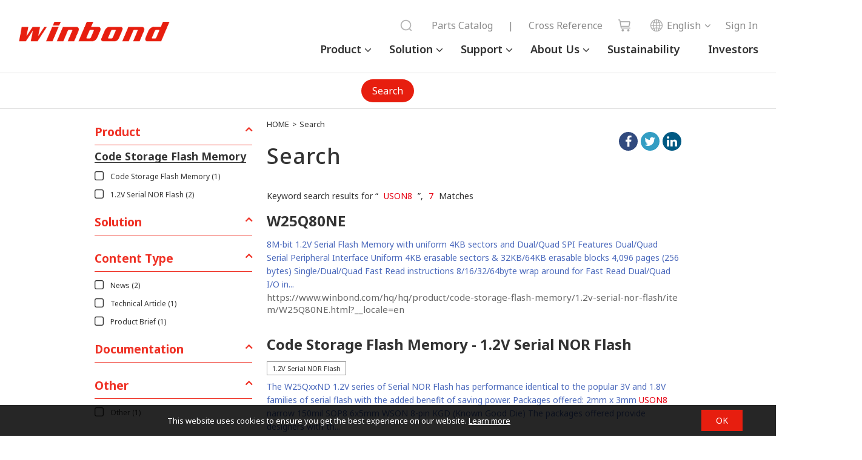

--- FILE ---
content_type: text/html;charset=UTF-8
request_url: https://www.winbond.com/hq/search/?__locale=en&q=USON8
body_size: 10525
content:





	


	




		
	


<!DOCTYPE html PUBLIC "-//W3C//DTD XHTML 1.0 Transitional//EN" "http://www.w3.org/TR/xhtml1/DTD/xhtml1-transitional.dtd">
	<html xmlns="http://www.w3.org/1999/xhtml">
		<head>
			<script nonce="rLtOkbszKx" type="text/javascript" src="/hq/system/modules/com.thesys.project.winbond/resources/js/jquery.min.1.8.3.js"></script>
			<!-- mtest
mtest-->
<meta http-equiv="Strict-Transport-Security" content="max-age=31536000;includeSubDomains" /><meta http-equiv="X-UA-Compatible" content="IE=edge" />
			<meta http-equiv="Content-Type" content="text/html; charset=utf-8" />
			<meta name="viewport" content="width=device-width, initial-scale=1.0, user-scalable=no, minimum-scale=1.0, maximum-scale=1.0" />
			<meta name="msapplication-tap-highlight" content="no" />
			<meta name="apple-mobile-web-app-capable" content="yes" />
			<title>Search - Winbond</title>
			<meta name="description" content=""> 
			<meta name="keywords" content="">
			<meta property="og:locale" content="en"/>
			<meta property="og:title" content="Search - Winbond"/>
			<meta property="og:description" content=""/>
			<meta property="og:type" content="website"/>
			<meta property="og:image" content="https://www.winbond.com/export/system/modules/com.thesys.project.winbond/resources/images/logo.gif"/>
			<link rel="canonical" href="https://www.winbond.com/hq/search/newIndex.jsp?__locale=en"/>
<!--<link rel="stylesheet" href="/export/system/modules/com.thesys.project.winbond/resources/css/font-awesome.min.css">
			<link rel="stylesheet" href="/export/system/modules/com.thesys.project.winbond/resources/css/owl.carousel.min.css_1914477805.css">
			<link rel="stylesheet" href="/export/system/modules/com.thesys.project.winbond/resources/css/owl.theme.winbond.css_1914477806.css">
			<link rel="stylesheet" href="/export/system/modules/com.thesys.project.winbond/resources/css/bootstrap.min.css">-->
			<link rel="stylesheet" href="/export/system/modules/com.thesys.project.winbond/resources/css/style.css_1914478768.css">
			<link rel="stylesheet" href="/export/system/modules/com.thesys.project.winbond/resources/css/index.css_1914477805.css">
			<link rel="stylesheet" href="/export/system/modules/com.thesys.project.winbond/resources/css/default.css_1914477811.css">
			<link rel="stylesheet" href="/export/system/modules/com.thesys.project.winbond/resources/css/content.css_1914477807.css">
			<link rel="stylesheet" href="/export/system/modules/com.thesys.project.winbond/resources/css/style_search.css">
			<link rel="stylesheet" href="/export/system/modules/com.thesys.project.winbond/resources/css/jquery.dataTables.min.css_1914477806.css">
			<link rel="stylesheet" href="/export/system/modules/com.thesys.project.winbond/resources/css/dataTables.fixedColumns.css_1914477806.css">
			<link rel="stylesheet" href="/export/system/modules/com.thesys.project.winbond/resources/css/fixedHeader.dataTables.min.css">

			<link rel="stylesheet" href="/export/system/modules/com.thesys.project.winbond/resources/css/product.css_1914479727.css">
			<link rel="stylesheet" href="/export/system/modules/com.thesys.project.winbond/resources/css/about.css">
			<link rel="stylesheet" href="/export/system/modules/com.thesys.project.winbond/resources/css/support.css">
			<link rel="stylesheet" href="/export/system/modules/com.thesys.project.winbond/resources/css/application.css">
			<link rel="stylesheet" href="/export/system/modules/com.thesys.project.winbond/resources/css/member.css">
			<link rel="stylesheet" href="/export/system/modules/com.thesys.project.winbond/resources/css/video.css">
			<link rel="stylesheet" href="/export/system/modules/com.thesys.project.winbond/resources/css/zebra_datepicker/thesys_zebra_datepicker.css">
			<link rel="stylesheet" href="/export/system/modules/com.thesys.project.winbond/resources/css/jquery.rateyo.min.css"/>
			<link rel="stylesheet" href="/export/system/modules/com.thesys.project.winbond/resources/css/scrolltabs.css"/>
			<link rel="stylesheet" href="/export/system/modules/com.thesys.project.winbond/resources/css/slimmenu.css"/>
			<link rel="stylesheet" href="/export/system/modules/com.thesys.project.winbond/resources/css/footable.standalone.css"/>
			<link rel="stylesheet" href="/hq/system/modules/com.thesys.project.winbond/resources/css/WnavCsr.css"/>
			<link rel="stylesheet" href="/export/system/modules/com.thesys.project.winbond/resources/css/submenu.css"/>
			<link rel="shortcut icon" href="/hq/system/modules/com.thesys.project.winbond/resources/images/favicon.ico" type="image/vnd.microsoft.icon"/>
			<link rel="stylesheet" href="/export/system/modules/com.thesys.project.winbond/resources/css/filter_multiple.css_1914477808.css"/>
			<link rel="stylesheet" href="/export/system/modules/com.thesys.project.winbond/resources/css/main_menu.css_1914476845.css"/>
			<link rel="stylesheet" href="https://cdn.jsdelivr.net/npm/swiper@11/swiper-bundle.min.css" />

			<script nonce="rLtOkbszKx" type="text/javascript" src="/hq/system/modules/com.thesys.project.winbond/resources/js/jquery-validation/jquery.validate.js?v=1.0"></script>
			<script type="text/javascript" nonce="rLtOkbszKx">
				$(document).ready(function(){
					var validator = $(".validateForm").validate();
					
					$(".validateForm button[type=reset]").on('click', function(){
						var form = $(this).parents(".validateForm");
						validator.resetForm();
						clearForm(form);
					})					
					
				})
			</script>
			<script nonce="rLtOkbszKx" src="/hq/system/modules/com.thesys.project.winbond/resources/js/bootstrap.min.js"></script>
			<script nonce="rLtOkbszKx" src="/hq/system/modules/com.thesys.project.winbond/resources/js/bootstrap.file-input.js"></script>
			<script nonce="rLtOkbszKx" src="/hq/system/modules/com.thesys.project.winbond/resources/js/owl.carousel.min.js"></script>
			<script nonce="rLtOkbszKx" src="/hq/system/modules/com.thesys.project.winbond/resources/js/jquery.rwdImageMaps.min.js"></script>
			<script nonce="rLtOkbszKx" src="/hq/system/modules/com.thesys.project.winbond/resources/js/jquery.rateyo.min.js"></script>
			<script nonce="rLtOkbszKx" src="/hq/system/modules/com.thesys.project.winbond/resources/js/jquery.sticky.js"></script>
			<script nonce="rLtOkbszKx" src="/hq/system/modules/com.thesys.project.winbond/resources/js/jquery.dataTables.min.js?v=20240507"></script>			
			<script nonce="rLtOkbszKx" src="/hq/system/modules/com.thesys.project.winbond/resources/js/jquery.form.js"></script>			
			<script nonce="rLtOkbszKx" src="/hq/system/modules/com.thesys.project.winbond/resources/js/dataTables.fixedColumns.min.js?v=20240507"></script>
			<script nonce="rLtOkbszKx" src="/hq/system/modules/com.thesys.project.winbond/resources/js/dataTables.fixedHeader.min.js?v=20240507"></script>
			<script nonce="rLtOkbszKx" src="/hq/system/modules/com.thesys.project.winbond/resources/js/dataTable.js?v=20240507"></script>
			<script nonce="rLtOkbszKx" src="/hq/system/modules/com.thesys.project.winbond/resources/js/footable.js"></script>
			<!--<script src="/hq/system/modules/com.thesys.project.winbond/resources/js/thesys-nav.js"></script>-->
			<script nonce="rLtOkbszKx" src="/hq/system/modules/com.thesys.project.winbond/resources/js/thesys.js?__locale=en&v=1.04"></script>
			<script nonce="rLtOkbszKx" src="/hq/system/modules/com.thesys.project.winbond/resources/js/thesys_zebra_datepicker.js"></script>			
			<!--<script src="/hq/system/modules/com.thesys.project.winbond/resources/js/WebChatEntry.js"></script>-->
			<script nonce="rLtOkbszKx" src="https://cdn.jsdelivr.net/npm/swiper@11/swiper-bundle.min.js"></script>
			
			<!-- index.html  頁面的圖片需要特別處理，其餘頁面不使用-->
			<!--判斷瀏覽器語系 START-->
			<script type="text/javascript" nonce="rLtOkbszKx">
				var userLang = "";		
				userLang = userLang.toLowerCase().replace("-","").replace("_","");
				//console.log("f:"+userLang);
				var href = location.href;
				href = href.substring(0,href.indexOf("?"));
				if(userLang =="zh" || userLang =="zhsg" || userLang =="zhcn") userLang = "zh";
				else if(userLang == "zhtw" || userLang == "zhhk" || userLang == "zhmo") userLang = "zh_TW";
				else if(userLang == "ja") userLang = "ja";
				else userLang = "en";
				//console.log("s:"+userLang);
				</script>
			<!--判斷瀏覽器語系 END-->
			
			<!-- Google Tag Manager -->
			<script nonce="rLtOkbszKx">(function(w,d,s,l,i){w[l]=w[l]||[];w[l].push({'gtm.start':
			new Date().getTime(),event:'gtm.js'});var f=d.getElementsByTagName(s)[0],
			j=d.createElement(s),dl=l!='dataLayer'?'&l='+l:'';j.async=true;j.src=
			'https://www.googletagmanager.com/gtm.js?id='+i+dl;f.parentNode.insertBefore(j,f);
			})(window,document,'script','dataLayer','GTM-TBV34KS');</script>
			<!-- End Google Tag Manager -->
			<!-- Google Tag Manager -->
			<!--<script nonce="rLtOkbszKx">(function(w,d,s,l,i){w[l]=w[l]||[];w[l].push({'gtm.start':
			new Date().getTime(),event:'gtm.js'});var f=d.getElementsByTagName(s)[0],
			j=d.createElement(s),dl=l!='dataLayer'?'&l='+l:'';j.async=true;j.src=
			'https://www.googletagmanager.com/gtm.js?id='+i+dl;f.parentNode.insertBefore(j,f);
			})(window,document,'script','dataLayer','GTM-WMC6HSK');</script>-->
			<!-- End Google Tag Manager -->
			<!-- Google Tag Manager -->
			<!--<script id="gtmScript" nonce="rLtOkbszKx">(function(w,d,s,l,i){w[l]=w[l]||[];w[l].push({'gtm.start':
			new Date().getTime(),event:'gtm.js'});var f=d.getElementsByTagName(s)[0],
			j=d.createElement(s),dl=l!='dataLayer'?'&l='+l:'';j.async=true;j.src=
			'https://www.googletagmanager.com/gtm.js?id='+i+dl;f.parentNode.insertBefore(j,f);
			})(window,document,'script','dataLayer','GTM-NW36MKV9');</script>-->
			<!-- End Google Tag Manager -->
			
			</head>
		<body class=" en">
			<input type="hidden" class="cspJsNonce" value="rLtOkbszKx" />
			


<div class="topBlk_v2">
				<div class="hamburger">
					<div class="bar1"></div>
					<div class="bar2"></div>
					<div class="bar3"></div>
				</div>
				<div class="left">
					<div class="logo"><a href="/hq/?__locale=en" title="Winbond"><img src="/export/system/modules/com.thesys.project.winbond/resources/images/logo.png_1914476845.png"></a></div>
				</div>
				<div class="right">
					<div class="menu">
						<ul>
						<li class="dropdown">
								<a href="/hq/product/?__locale=en">Product</a>
								<ul class="dropdown-menu">
										<li class="dropdown-item-title dropdown"><a href="/hq/product/customized-memory-solution/?__locale=en">Customized Memory Solution</a>
														<ul>
																<li class="dropdown-item"><a href="/hq/product/customized-memory-solution/cube/?__locale=en">CUBE(3DCaaS™)</a></li>
																<li class="dropdown-item"><a href="/hq/product/customized-memory-solution/psram/?__locale=en">PSRAM</a></li>
																<li class="dropdown-item"><a href="/hq/product/customized-memory-solution/ddr-sdr/?__locale=en">DDR/SDR</a></li>
																<li class="dropdown-item"><a href="/hq/product/customized-memory-solution/lpddr-lpsdr/?__locale=en">LPDDR/LPSDR</a></li>
																<li class="dropdown-item"><a href="/hq/product/customized-memory-solution/kgd/?__locale=en">KGD</a></li>
																</ul>
														</li>
												<li class="dropdown-item-title dropdown"><a href="/hq/product/code-storage-flash-memory/?__locale=en">Code Storage Flash Memory</a>
														<ul>
																<li class="dropdown-item"><a href="/hq/product/code-storage-flash-memory/serial-nor-flash/?__locale=en">Serial NOR Flash</a></li>
																<li class="dropdown-item"><a href="/hq/product/code-storage-flash-memory/1.2v-serial-nor-flash/?__locale=en">1.2V Serial NOR Flash</a></li>
																<li class="dropdown-item"><a href="/hq/product/code-storage-flash-memory/octal-nor-flash/?__locale=en">Octal NOR Flash</a></li>
																<li class="dropdown-item"><a href="/hq/product/code-storage-flash-memory/qspinand-flash/?__locale=en">QspiNAND Flash</a></li>
																<li class="dropdown-item"><a href="/hq/product/code-storage-flash-memory/octalnand-flash/?__locale=en">OctalNAND Flash</a></li>
																<li class="dropdown-item"><a href="/hq/product/code-storage-flash-memory/slc-nand-flash/?__locale=en">SLC NAND Flash</a></li>
																<li class="dropdown-item"><a href="/hq/product/code-storage-flash-memory/nand-based-mcp/?__locale=en">NAND Based MCP</a></li>
																<li class="dropdown-item"><a href="/hq/product/code-storage-flash-memory/spistack-flash/?__locale=en">SpiStack<sup>®</sup> Flash</a></li>
																<li class="dropdown-item"><a href="/hq/product/code-storage-flash-memory/authentication-flash/?__locale=en">Authentication Flash</a></li>
																<li class="dropdown-item"><a href="/hq/product/code-storage-flash-memory/kgd/?__locale=en">KGD</a></li>
																</ul>
														</li>
												<li class="dropdown-item-title dropdown"><a href="/hq/product/trustme/?__locale=en">TrustME<sup>®</sup></a>
														<ul>
																<li class="dropdown-item"><a href="/hq/product/trustme/w77q-trustme-secure-flash-memory/?__locale=en">W77Q Secure Flash Memory</a></li>
																<li class="dropdown-item"><a href="/hq/product/trustme/w75f-trustme-secure-memory-element/?__locale=en">W75F Secure Memory Element</a></li>
																<li class="dropdown-item"><a href="/hq/product/trustme/w77t-secure-flash-memory/?__locale=en">W77T Octal NOR Secure Flash Memory</a></li>
																</ul>
														</li>
												</ul>
								</li>
						<li class="dropdown">
								<a href="/hq/application/?__locale=en">Solution</a>
								<ul class="dropdown-menu">
										<li class="dropdown-item-title"><a href="/hq/application/automotive/?__locale=en">Automotive</a></li>
												<li class="dropdown-item-title"><a href="/hq/application/industrial/?__locale=en">Industrial</a></li>
												<li class="dropdown-item-title"><a href="/hq/application/mobile-networking/?__locale=en">Communication</a></li>
												<li class="dropdown-item-title"><a href="/hq/application/computer/?__locale=en">Computer</a></li>
												<li class="dropdown-item-title"><a href="/hq/application/consumer/?__locale=en">Consumer</a></li>
												</ul>
								</li>
						<li class="dropdown">
								<a href="/hq/support/?__locale=en">Support</a>
								<ul class="dropdown-menu">
										<li class="dropdown-item-title"><a href="/hq/support/documentation/?__locale=en">Documentation</a></li>
												<li class="dropdown-item-title"><a href="/hq/support/sales-support/?__locale=en">Sales Support</a></li>
												<li class="dropdown-item-title"><a href="/hq/support/technical-support/?__locale=en">Technical Support</a></li>
												<li class="dropdown-item-title"><a href="/hq/support/security-issue-support/?__locale=en">Security Issue Support</a></li>
												<li class="dropdown-item-title"><a href="/hq/support/wplp/?__locale=en">Product Longevity Program</a></li>
												<li class="dropdown-item-title"><a href="/hq/support/carbon-footprint/?__locale=en">Carbon Footprint</a></li>
												<li class="dropdown-item-title"><a href="/hq/support/newPartners/?__locale=en">Partners</a></li>
												<li class="dropdown-item-title"><a href="/hq/support/new-solution-network/?__locale=en">Solution Network</a></li>
												<li class="dropdown-item-title"><a href="/hq/support/online-learning/?__locale=en">Online Learning</a></li>
												<li class="dropdown-item-title"><a href="/hq/support/faq/?__locale=en">FAQ</a></li>
												</ul>
								</li>
						<li class="dropdown">
								<a href="/hq/about-winbond/?__locale=en">About Us</a>
								<ul class="dropdown-menu">
										<li class="dropdown-item-title"><a href="/hq/about-winbond/news/?__locale=en">News</a></li>
												<li class="dropdown-item-title"><a href="/hq/about-winbond/events/?__locale=en">Events</a></li>
												<li class="dropdown-item-title"><a href="/hq/about-winbond/company-profile/?__locale=en">Company Profile</a></li>
												<li class="dropdown-item-title"><a href="/hq/about-winbond/locations/?__locale=en">Locations</a></li>
												<li class="dropdown-item-title"><a href="/hq/about-winbond/human-resources/?__locale=en">Join Winbond</a></li>
												<li class="dropdown-item-title"><a href="/hq/about-winbond/investor/?__locale=en">Investors</a></li>
												<li class="dropdown-item-title"><a href="/hq/about-winbond/csr-new/?__locale=en">Sustainability</a></li>
												<li class="dropdown-item-title"><a href="/hq/about-winbond/quality-policy/?__locale=en">Quality Policy</a></li>
												<li class="dropdown-item-title"><a href="/hq/about-winbond/Legal/?__locale=en">Legal</a></li>
												<li class="dropdown-item-title"><a href="/hq/about-winbond/information-safety/?__locale=en">Information Security</a></li>
												<li class="dropdown-item-title"><a href="/hq/about-winbond/supplier-area/?__locale=en">Supplier Area</a></li>
												</ul>
								</li>
						<li><a href="/hq/about-winbond/csr-new/?__locale=en">Sustainability</a></li>
							<li><a href="/hq/about-winbond/investor/investor-conference/?__locale=en">Investors</a></li>
							
						</ul>
					</div>
					<div class="topnav">
						<ul>
							<li class="searchBar">
								<script nonce="rLtOkbszKx">
									function headerSearch(){
										var keyword = $("form[name=topSearchForm]>input[name=q]").val();
										if(keyword.length == 0){
											alert("Please enter the keyword for your search");
											return false;
										}
										//$("form[name=topSearchForm]>input[name=q]").val(encodeURI(keyword));
									}
								</script>
								<form action="/hq/search/newIndex.jsp?__locale=en" method="get" onsubmit="return headerSearch()" name="topSearchForm">
									<div class="filter_search">
										<input type="text" name="q" placeholder="Search" class="from-txt" maxlength="20" />
										<input type="hidden" name="__locale" value="en" />
										<button type="submit"><img src="/export/system/modules/com.thesys.project.winbond/resources/images/search.png"></button>
										<div id="" class="search_history">
											<div class="title">
												Recent searches
												<button type="button" class="btn-remove">✕</button>
											</div>
											<!-- <div class="no-data">NO DATA......</div> -->
											<ul>
												<li data-value="Pseudo SRAM"><a href="#">Pseudo SRAM</a>
												</li>
												<li data-value="W989D2KBJ"><a href="#">W989D2KBJ</a>
												</li>
												<li data-value="W959D8NFY"><a href="#">W959D8NFY</a>
												</li>
												<li data-value="HYPERRAM™"><a href="#">HYPERRAM™</a>
												</li>
												<li data-value="W956D8MBY"><a href="#">W956D8MBY</a>
												</li>
												<li data-value="W989D6KBG"><a href="#">W989D6KBG</a>
												</li>
											</ul>
										</div>
									</div>
								</form>
							</li>
							
							<li><a href="/hq/new-online-purchasing-guide/">Parts Catalog</a></li>
							<li><a>|</a></li>
							<li><a href="/hq/support/documentation/?__locale=en&line=&family=&category=/.categories/resources/cross-reference/&pno=">Cross Reference</a></li>
							<li class="icon"><a href="/hq/where-to-buy/?__locale=en"><img src="/export/system/modules/com.thesys.project.winbond/resources/images/cart.png"><span>shop</span></a></li>
							<li class="lang">
								<ul class="langBlk">
									<li>
										<a><img src="/export/system/modules/com.thesys.project.winbond/resources/images/globe.png">English</a><ul style="display:none;">
											<li><a href="?__locale=zh_TW&q=USON8" ref="__locale=zh_TW">繁體中文</a></li><li><a href="?__locale=zh&q=USON8" ref="__locale=zh">简体中文</a></li><li><a href="?__locale=ja&q=USON8" ref="__locale=ja">日本語</a></li></ul>    
									</li>
								</ul>
							</li>
							<form action="/hq/signin/?__locale=en" id="signinForm" method="GET">
										<input type="hidden" name="backUrl" id="backUrl"/>
										<input type="hidden" name="__locale" value="en"/>
									</form>
										<li class="login"><a href="#signinForm" class="btnSignin"><span>Sign In</span></a></li>
										<script nonce="rLtOkbszKx">
										$(".btnSignin").on('click', function(){
											$("#backUrl").val(location.href);
											$("#signinForm").submit();
											return false;
										});
									</script>
								</ul>
					</div>
					
				</div>
				
				</div>
			<script nonce="rLtOkbszKx" src="/hq/system/modules/com.thesys.project.winbond/resources/js/jquery.scrolltabs.js"></script>
			<script nonce="rLtOkbszKx" src="/hq/system/modules/com.thesys.project.winbond/resources/js/jquery.slimmenu.js"></script>
			<script nonce="rLtOkbszKx" src="/hq/system/modules/com.thesys.project.winbond/resources/js/jquery.easing.min.js"></script>
			<script nonce="rLtOkbszKx" src="/hq/system/modules/com.thesys.project.winbond/resources/js/main_menu.js"></script>
			<script nonce="rLtOkbszKx">
				$('ul.slimmenu').slimmenu({
					resizeWidth: '980',
					collapserTitle: 'Menu',
					easingEffect:'easeInOutQuint',
					animSpeed:'medium',
					indentChildren: true,
					childrenIndenter: '&raquo;'
				});
			</script>
			<script nonce="rLtOkbszKx">
					$(".langBlk li").on('mouseenter', function(){
						var ul = $(this).find("ul");
						ul.show();
					}).on('mouseleave', function(){
						var ul = $(this).find("ul");
						ul.hide();
					})
				</script>
			<div class="mainBlk">
					<script nonce="rLtOkbszKx">
						$(document).ready(function(){
							$("#solution").width($("#solution .blk").width());
							$("#solution").css("min-width",$(window).width());
						})
					</script>
					
					<div class="tabAnchorBlk" id="solution" style="" >
						
						<div class="swiper mySwiper" >
							<div class="swiper-wrapper">
								<div class="swiper-slide active"><a href="/hq/search/?__locale=en">Search</a></div>
														</div>
							<div class="shadow-right"></div>
							<div class="shadow-left"></div>
							<style>
								.swiper-wrapper {
									justify-content: center;
								}

								.swiper-slide {
									font-size: 16px;
									display: flex;
									justify-content: center;
									align-items: center;
									width: auto;
									color: #6d6d6d;
									line-height: 38px;
									border-radius: 30px;
									padding: 0 1.125rem;
								}

								.swiper-slide.active {
									background-color: #e71e0f;
								}

								.swiper-slide.active a {
									color: #fff;
								}
								.shadow-right::before {
									content: '\f105';
									font-family: FontAwesome;
									background-color: #ddd;
									color: #fff;
									display: inline-block;
									border-radius: 50%;
									width: 23px;
									height: 23px;
									text-align: center;
									line-height: 22px;
									margin-top: 8px;
									font-size:22px;
								}

								.shadow-left::before {
									content: '\f104';
									font-family: FontAwesome;
									background-color: #ddd;
									color: #fff;
									display: inline-block;
									border-radius: 50%;
									width: 23px;
									height: 23px;
									text-align: center;
									line-height: 22px;
									margin-top: 8px;
									font-size:22px;
								}
							</style>
							<!-- Swiper JS -->
							<script nonce="rLtOkbszKx">
								var swiper = new Swiper(".mySwiper", {
									slidesPerView: "auto",
									freeMode: true,
									slideToClickedSlide: true,
									on: {
										init: function () {
											updateWrapperJustify(this);
											var $active = $(".swiper-slide.active");
											if ($active.length) {
												var index = $active.index();
												this.slideTo(index, 0, false);
											}
										},
										resize: function () {
											updateWrapperJustify(this);
										},
									},
									navigation: {
										nextEl: ".shadow-right",
										prevEl: ".shadow-left",
									},
								});

								function updateWrapperJustify(swiper) {
									var $wrapper = $(swiper.wrapperEl); // swiper-wrapper
									var $slides = $(swiper.slides);

									// 計算 slides 總寬度
									var totalWidth = 0;
									$slides.each(function () {
										totalWidth += $(this).outerWidth(true); // 包含 margin
									});

									if (totalWidth <= $wrapper.outerWidth()) {
										$wrapper.css("justify-content", "center");
									} else {
										$wrapper.css("justify-content", "flex-start");
									}
								}
							</script>
						</div>
						
						</div>
					
					<!--顯示資料夾Ttitle-->
					
						
<div class="wrapper">
	<div class="selectBlk" id="leftMenu">
	
	</div>
	<div class="search">
		<div class="breadCrumbBlk">
			<a href="/hq/?__locale=zh_TW">HOME</a>&gt;
			<span>Search</span>
		</div>
		<div id="ContentTitle" class="titleBlk">
			<h1>Search</h1>
			<div class="socialBlk">
				<div class="blk">
					<ul>
						<li class="fb"><a
										  href="https://www.facebook.com/sharer/sharer.php?u=https%3A%2F%2Fwww.winbond.com%2Fhq%2Fsearch%2Findex.html%3Fq%3D%25E8%25A8%2598%25E6%2586%25B6%25E9%25AB%2594%26__locale%3Dzh_TW"
										  target="_blank">facebook</a></li>
						<li class="twitter"><a
											   href="https://twitter.com/intent/tweet?text=%E6%90%9C%E5%B0%8B+-+%E8%8F%AF%E9%82%A6%E9%9B%BB%E5%AD%90&amp;url=https%3A%2F%2Fwww.winbond.com%2Fhq%2Fsearch%2Findex.html%3Fq%3D%25E8%25A8%2598%25E6%2586%25B6%25E9%25AB%2594%26__locale%3Dzh_TW"
											   target="_blank">twitter</a></li>
						<li class="linkedin"><a
												href="https://www.linkedin.com/shareArticle?mini=true&url=https%3A%2F%2Fwww.winbond.com%2Fhq%2Fsearch%2Findex.html%3Fq%3D%25E8%25A8%2598%25E6%2586%25B6%25E9%25AB%2594%26__locale%3Dzh_TW&title=%E6%90%9C%E5%B0%8B+-+%E8%8F%AF%E9%82%A6%E9%9B%BB%E5%AD%90&summary=%E6%90%9C%E5%B0%8B+-+%E8%8F%AF%E9%82%A6%E9%9B%BB%E5%AD%90&source=winbond"
												target="_blank">linkedIn</a></li>
						<li class="google"><a
											  href="https://plus.google.com/share?url=https%3A%2F%2Fwww.winbond.com%2Fhq%2Fsearch%2Findex.html%3Fq%3D%25E8%25A8%2598%25E6%2586%25B6%25E9%25AB%2594%26__locale%3Dzh_TW"
											  target="_blank">googleplus</a></li>
					</ul>
				</div>
			</div>
		</div>


		<script type="text/javascript" nonce="rLtOkbszKx">

			//全站搜尋，若是輸入的關鍵字查無資料，則將關鍵字裁剪並重新送出
			


		</script>
		
		<article class="">
			<div class="filterBlk research">
				<div class="searchBlk">
					
				</div>
			</div>
			<div class="matchBlk guide">Keyword search results for  “ <span>USON8</span> ”, <span>7</span> Matches</div>
			
			
			
	
		
			
				
			
			
		
			
			
			
			
				
					<div class="searchAllBlk">
						<ul>
							
							<li>
								
									
									
									
									
										<a href="/hq/product/code-storage-flash-memory/1.2v-serial-nor-flash/item/W25Q80NE.html?__locale=en" class="title">W25Q80NE</a>
										<div class="sort-tag">
										
										</div>
										
										<p class="summary">8M-bit 1.2V Serial Flash Memory with uniform 4KB sectors and Dual/Quad SPI Features Dual/Quad Serial Peripheral Interface Uniform 4KB erasable sectors & 32KB/64KB erasable blocks 4,096 pages (256 bytes) Single/Dual/Quad Fast Read instructions 8/16/32/64byte wrap around for Fast Read Dual/Quad I/O in...</p>
										<p class="link">https://www.winbond.com/hq/hq/product/code-storage-flash-memory/1.2v-serial-nor-flash/item/W25Q80NE.html?__locale=en</p>
									
								
							</li>
							
							<li>
								
									
									
									
									
										<a href="/hq/product/code-storage-flash-memory/1.2v-serial-nor-flash/index.html?__locale=en" class="title">Code Storage Flash Memory - 1.2V Serial NOR Flash</a>
										<div class="sort-tag">
										
											<div class="item">1.2V Serial NOR Flash</div>
										
										</div>
										
										<p class="summary">The W25QxxND 1.2V series of Serial NOR Flash has performance identical to the popular 3V and 1.8V families of serial flash with the added benefit of saving power. Packages offered: 2mm x 3mm <span class="match">USON8</span> narrow 150mil SOP8 6x5mm WSON 8-pin KGD (Known Good Die) The packages offered provide designers with th...</p>
										<p class="link">https://www.winbond.com/hq/hq/product/code-storage-flash-memory/1.2v-serial-nor-flash/index.html?__locale=en</p>
									
								
							</li>
							
							<li>
								
									
									
									
										
										<a href="https://www.winbond.com/productResource-files/Winbond 1.2V Serial Flash Product Brief_EN_20250226.pdf" class="title" target="_blank">Winbond 1.2V Serial NOR Flash Product Brief</a>
										<div class="sort-tag">
										
											<div class="item">Code Storage Flash Memory</div>
										
											<div class="item">1.2V Serial NOR Flash</div>
										
											<div class="item">Product Brief</div>
										
										</div>
										<p class="summary"></p>
										<p class="link">https://www.winbond.com/productResource-files/Winbond 1.2V Serial Flash Product Brief_EN_20250226.pdf</p>
									
									
								
							</li>
							
							<li>
								
									
									
									
									
										<a href="/hq/about-winbond/news-and-events/news/winbond_extends_64Mb_1.2V_SPI_NOR_Flash_storage_capacity.html?__locale=en" class="title">Winbond extends code storage capacity of its ultra-low power  1.2V SPI NOR Flash family with launch of new 64Mb part</a>
										<div class="sort-tag">
										
											<div class="item">News</div>
										
										</div>
										
										<p class="summary">New W25Q64NE 1.2V SpiFlash IC provides the higher capacity needed by a new generation of wireless consumer devices such as True Wireless earbuds and fitness wristbands TAICHUNG, Taiwan– 2022-03-16 – Winbond Electronics Corporation, a leading global supplier of semiconductor memory solutions, today a...</p>
										<p class="link">https://www.winbond.com/hq/hq/about-winbond/news-and-events/news/winbond_extends_64Mb_1.2V_SPI_NOR_Flash_storage_capacity.html?__locale=en</p>
									
								
							</li>
							
							<li>
								
									
									
									
									
										<a href="/hq/support/faq/technical/.content/faq/faq00001.html?__locale=en" class="title">Product selection</a>
										<div class="sort-tag">
										
											<div class="item">Other</div>
										
										</div>
										
										<p class="summary"></p>
										<p class="link">https://www.winbond.com/hq/hq/support/faq/technical/.content/faq/faq00001.html?__locale=en</p>
									
								
							</li>
							
							<li>
								
									
									
									
									
										<a href="/hq/about-winbond/news-and-events/news/winbond-introduces-first-very-low-voltage-flash.html?__locale=en" class="title">Winbond Introduces First Very-Low-Voltage Flash Memories</a>
										<div class="sort-tag">
										
											<div class="item">News</div>
										
										</div>
										
										<p class="summary">New 1.2V, 1.5V Devices Feature Small 8-Pin Packages SAN JOSE, Calif., USA, and TAICHUNG, Taiwan – June 29, 2017 – Winbond Electronics Corporation, a leading global supplier of semiconductor memory solutions, today announced a dramatic expansion of its flash product portfolio with the introduction of...</p>
										<p class="link">https://www.winbond.com/hq/hq/about-winbond/news-and-events/news/winbond-introduces-first-very-low-voltage-flash.html?__locale=en</p>
									
								
							</li>
							
							<li>
								
									
									
									
									
										<a href="/hq/support/online-learning/articles-item/how-serial-flash-is-evolving-to-meet-the-new-requirements-of-industry-4.0-designs.html?__locale=en" class="title">How Serial Flash technology is evolving to meet the new requirements of Industry 4.0 designs </a>
										<div class="sort-tag">
										
											<div class="item">Code Storage Flash Memory</div>
										
											<div class="item">Technical Article</div>
										
										</div>
										
										<p class="summary">The famous fourth industrial revolution, tagged ‘Industry 4.0’, is based on the move to digitize industrial equipment and processes on a massive scale. This Industry 4.0 trend is now stretching the capabilities of almost every important category of electronic component used in industrial machines an...</p>
										<p class="link">https://www.winbond.com/hq/hq/support/online-learning/articles-item/how-serial-flash-is-evolving-to-meet-the-new-requirements-of-industry-4.0-designs.html?__locale=en</p>
									
								
							</li>
							
						</ul>
					</div>
					
						


	
	
	
	
	<form id="pagerForm" action='/hq/search/newIndex.jsp' method="get">
		<input type="hidden" id="pageIndex" name="pageIndex" value=""/>
		
			
				<input type="hidden" name="q" value="USON8" >
			
		
			
		
			
				<input type="hidden" name="__locale" value="en" >
			
		
	</form>
	
	<div id="pagegroup" class="pageBlk w780">
		<div id="page" class="blk">
			<ul>
				<a href="#" class="first" ref="1" >1</a>
                <a href="#" class="prev" ref="1">&lt;</a>
				
				
				
				
					
						<a class="active current" href="#">1</a>
						
					
				
                <a href="#" class="next" ref="1">&gt;</a>
                <a href="#" class="last" ref="1">1</a>
			</ul>
		</div>
	</div>
	<script nonce='rLtOkbszKx' type="text/javascript">
		$(document).ready(function(){
			$("#page").find("a").click(function(){
				if(!$(this).hasClass("current")){
					var ref = $(this).attr("ref");
					var href = location.href;
					if(href.indexOf('__locale=')==-1)
						href = href.substring(0,href.indexOf('?'));
						//href += "?__locale=en";
					$("#pagerForm").find("#pageIndex").val(ref);
					$("#pagerForm").attr("action",href);
					$("#pagerForm").submit();
				}
			})
		})
	</script>

					
				
				
			
			<style>
				.sort-tag {
					margin:0.25rem 0 0.5rem 0;
				}

				.sort-tag .item {
					border: #999 1px solid;
					margin-right: 0.3rem;
					display: inline-block;
					font-size: 0.7rem;
					font-weight: normal;
					line-height: 1;
					padding: 0.3rem 0.5rem;
					margin-top: inherit;
				} 
			</style>
			<script nonce="rLtOkbszKx" src="/hq/system/modules/com.thesys.project.winbond/resources/js/purify.js"></script>
			<script type="text/javascript" nonce="rLtOkbszKx">
				var ajaxMenuUrl = "/hq/search/setting.jsp";
				function showPartNo(){
					$(".searchAllBlk .productItem").show();
					$("#morePartNoBtn").hide();
				}
				function loginWarning(){
					alert('please login!!!');
					$(".btnSignin").click();
				}

				$(document).ready(function(){
					$.ajax({
						url: ajaxMenuUrl,
						type:"POST",
						dataType:"text",
						data:{
						
							q:'USON8',
							queryPages: '',
							__locale:'en'
						},
						success:function(myData){
							//console.log(myData);
							var clean = DOMPurify.sanitize(myData);
							$("#leftMenu").children().remove().end().append(clean);
							let map = new Map();

							$('input[type="checkbox"]').click(function(){
								$(".rangeForm").submit();
							});
						}
					});
					$(".showPartNoBtn").click(function(){
						showPartNo();
					})
					$(".loginWarningBtn").click(function(){
						loginWarning();
					})
				});
				//DataLayer GTM GA4
                $(document).on("click", "a.title", function(){
                    var hrefVal = $(this).attr("href");
					var userId = '';
                    if(hrefVal && hrefVal.indexOf("productResource-files/") > 0){
                        var initLength = "productResource-files/".length;
                        var fileIndexLength = hrefVal.indexOf("productResource-files/");
                        var fileName = hrefVal.substring(fileIndexLength + initLength, hrefVal.length);
                        var keyword = "USON8";
                        if(fileName){
                            window.dataLayer = window.dataLayer || [];
                            dataLayer.push({
                                event: 'gtm.linkClick',
                                FileName: fileName,
                                FileNumber: 'empty',
                                FileType: 'empty',
                                FileLevel: 'empty',
                                ProductLine: 'empty',
                                ProductCategory: 'empty',
                                PartNo: 'empty',
                                Search:keyword,
								user_id: userId,
                            });
                        }
                    }
                });
				//DataLayer GTM GA4
                $(document).on("click", "a.title", function(e){
                    var hrefVal = $(this).attr("href");
                    var fileType = $(this).next(".sort-tag").find(".item").text().toLowerCase().replaceAll(" ", "-");
                    var fileName = $(this).text().replaceAll("\r", "").replaceAll("\n", "").replaceAll("\t", "");
					var userId = '';
                    if(hrefVal && hrefVal.indexOf("resources/.content/item/") > 0 ){
                        var baseUrl = "https://www.winbond.com/";
                        var url = new URL(hrefVal, baseUrl);
                        
                        var xmlPath = url.searchParams.get("xmlPath");
                        var level = url.searchParams.get("level");
                        
                        var matches = xmlPath.match(/\/([^\/]+)\.html$/);
                        var fileNumber = matches ? matches[1] : null;
                        var keyword = "USON8";
                        if(fileNumber && fileNumber != null && xmlPath && xmlPath.indexOf(".html") > 0){
                            window.dataLayer = window.dataLayer || [];
                            dataLayer.push({
                                event: 'gtm.linkClick',
                                FileName: fileName,
                                FileNumber: fileNumber,
                                FileType: fileType,
                                FileLevel: level,
                                ProductLine: 'empty',
                                ProductCategory: 'empty',
                                PartNo: 'empty',
                                Search:keyword,
								user_id: userId,
                            });
                        }
                    }
                });
			</script>
		</article>
	</div>
</div>

</div>
					<div class="contactBlk">
					<a href="javascript:void(0);" data-toggle="modal" data-target="#contactModal" style="height:112px;width:42px;"><span style="color:#fff;transform:rotate(90deg);width:80px;white-space:nowrap;">Contact us</span></a>
				</div>
				<!--聯絡我們-->
				<div id="contactModal" class="modal fade" role="dialog" data-keyboard="true" style="top: 33%;display:none;" >
						<div class="modal-dialog">
							<div class="modal-content">
								<div class="modal-header">
									<div class="modal-title">Contact us</div>
									<button type="button" class="close" data-dismiss="modal" aria-label="Close" title="close window">Close</button>
								</div>
								<div class="modal-body" style="padding: 20px;">
								
									<p>Winbond we deliver good customer services, any related inquiries, please contact Winbond via various channels below:&nbsp;</p>
<ul style="padding: 20px 30px;">
<li>For product technical issue, please visit&nbsp;<a href="https://www.winbond.com/hq/support/technical-support/?__locale=en">Technical Support</a></li>
<li>For sales request, please visit&nbsp;<a href="https://www.winbond.com/hq/support/sales-support/?__locale=en">Sales Support</a></li>
<li>For Investor Relations, please contact&nbsp;<a href="mailto:IR@winbond.com">IR@winbond.com</a></li>
<li>For Human Resource, please contact&nbsp;<a href="mailto:humanresource@winbond.com">HR Support</a></li>
<li>For CSR/ESG, please contact&nbsp;<a href="mailto:ESG@winbond.com">ESG@winbond.com</a></li>
</ul></div>
							</div>
						</div>
					</div>
					<script nonce="rLtOkbszKx">
						if(document.body.scrollHeight > window.innerHeight){
							$(window).on('scroll', function(){
								if ($(this).scrollTop() > 20) {
									$('.contactBlk').fadeIn().toggleClass("active").css('display', 'block');
								} else {
									$('.contactBlk').fadeOut();
								};
							});
						}else{
							$('.contactBlk').fadeIn().toggleClass("active").css('display', 'block');
							//$('.contactBlk').fadeIn().toggleClass("active").css('display', 'block').css('position','relative').css('left','calc(100% - 40px)');
						}
					</script>
			<div class="copyRightBlk">
				<div class="wrapper">
					<div class="group"><p>Copyright © Winbond All Rights Reserved.</p></div>
					<ul>
						<li><a href="/hq/?__locale=en">HOME</a></li>
						<li>
							<a href="/hq/sitemap/?__locale=en">Sitemap</a>
						</li>
						<li>
							<a href="/hq/about-winbond/Legal/terms-of-use/?__locale=en">Terms and Conditions</a>
						</li>
						<li>
							<a href="/hq/about-winbond/Legal/privacy-policy/?__locale=en">Privacy Policy</a>
						</li>
					</ul>
				</div>
			</div>
			<script nonce="rLtOkbszKx">
				(function(i,s,o,g,r,a,m){i['GoogleAnalyticsObject']=r;i[r]=i[r]||function(){
					(i[r].q=i[r].q||[]).push(arguments)},i[r].l=1*new Date();a=s.createElement(o),
						m=s.getElementsByTagName(o)[0];a.async=1;a.src=g;m.parentNode.insertBefore(a,m)
										})(window,document,'script','//www.google-analytics.com/analytics.js','ga');
				
				ga('create', 'UA-8596074-1', 'auto');
				ga('send', 'pageview');
				
			</script>
			<!-- Google tag (gtag.js) -->
			<script nonce="rLtOkbszKx" async src="https://www.googletagmanager.com/gtag/js?id=G-BSG1Q6E6XB"></script>
			<script nonce="rLtOkbszKx">
			  window.dataLayer = window.dataLayer || [];
			  function gtag(){dataLayer.push(arguments);}
			  gtag('js', new Date());
			
			  //延後送出
              gtag('config', 'G-BSG1Q6E6XB', { send_page_view: false });
              
              $(document).ready(function() {
                  var userId = "";
                  
                  if (userId && userId !== "") {
                      gtag('set', { 'user_id': userId });
                  }
                  //送出
                  gtag('event', 'page_view', {
                      page_title: document.title,
                      page_location: window.location.href
                  });
              });
			</script>
			<!-- Google Tag Manager (noscript) -->
			<noscript ><iframe src="https://www.googletagmanager.com/ns.html?id=GTM-TBV34KS"
						  height="0" width="0" style="display:none;visibility:hidden"></iframe></noscript>
			<!-- End Google Tag Manager (noscript) -->
			<!-- Google Tag Manager (noscript) -->
			<noscript ><iframe src="https://www.googletagmanager.com/ns.html?id=GTM-WMC6HSK"
						  height="0" width="0" style="display:none;visibility:hidden"></iframe></noscript>
			<!-- End Google Tag Manager (noscript) -->
			<!-- 第三方連結---Start-->
			<div id="dialog-TPSCheck" class="modal fade" role="dialog" data-keyboard="true">
				<div class="modal-dialog">
					<div class="modal-content">
						<div class="modal-header">
							<div class="modal-title">Links to Third Party Sites</div>
							<button type="button" class="close" data-dismiss="modal" aria-label="Close" title="close window">Close</button>
						</div>
						<div class="modal-body">
							<p>You are now leaving our web site. The web site you wish to link to is owned or operated by an entity other than Winbond Electronics Corporation. We do not control this third party web site. WEC provides links to other sites solely as a convenience for you. WEC does not endorse or make any representations or warranties about the contents, products or services available there at.</p>              
							<div class="btnBlk">
								<a id="TPSLink" class="btn btn-primary" href="#" target="_blank" >Continue</a>
							</div>
						</div>
					</div>
				</div>
			</div>
			<!--第三方連結--End-->
			<!-- 確認cookies--Start-->
			<div class="cookieBlk">
					<div class="message">
						This website uses cookies to ensure you get the best experience on our website. <a href="/hq/privacy-policy/?__locale=en" target="_blank">Learn more</a></div>
					<div class="btnBlk"><a href="javascript:;">OK</a></div>
				</div>
			<!-- 確認cookies--end-->
			<script nonce="rLtOkbszKx">
				$(document).ready(function(){
					//執行第3方Model
					tpsLinkLoad();
					var cookiechecked = readCookie('cookiechecked');
					$(".cookieBlk .btnBlk a").on('click',function(){
						setCookie("cookiechecked", "Y", 1);//設定cookie
						$(this).parent().parent().fadeOut();
					})
				})
				function tpsLinkLoad(){
					$("a.tpsLink").each(function(){
						var href= $(this).attr('href');
						if((href.startsWith('http://') || href.startsWith('https://')) && href.indexOf('www.winbond')==-1 ){
							$(this).on('click',function(){
								TPSCheck2(href);
								$(this).attr("data-toggle","modal");
								$(this).attr("data-target","#dialog-TPSCheck");
							})
						}
					})
					$("#TPSLink").on('click',function(){
						$('#dialog-TPSCheck').modal('toggle');
					})
				}
				//設定cookie
				function setCookie(cname, cvalue, exdays) {
					var expires = '';
					if(exdays != null && exdays != ''){
						if(exdays > 0){
							var d = new Date();
							d.setTime(d.getTime() + (exdays*24*60*60*1000));
							expires = "expires="+ d.toUTCString() +";";
						}else{
							expires = "expires=Thu, 01 Jan 1970 00:00:01 GMT;";
						}
					}
					document.cookie = cname + "=" + cvalue + ";" + expires + "path=/";
				}
				//讀取cookie
				function readCookie(name) {
					var nameEQ = name + "=";
					var ca = document.cookie.split(';');
					for(var i=0;i < ca.length;i++) {
						var c = ca[i];
						while (c.charAt(0)==' ') c = c.substring(1,c.length);
						if (c.indexOf(nameEQ) == 0) return c.substring(nameEQ.length,c.length);
					}
					return null;
				}
				//trim
				function trimFn (str) {
					var newStr = str.replace(/^\s+|\s+$/g, '')
					return newStr;
				}
			</script>
			
			<script type="text/javascript" nonce="rLtOkbszKx">
				var wf = '';
				(function() {
					var s = document.getElementsByTagName('link')[0]
					//console.log(s);
					var cssLinks = [
					'/export/system/modules/com.thesys.project.winbond/resources/css/font-awesome.min.css',
					'/export/system/modules/com.thesys.project.winbond/resources/css/owl.carousel.min.css',
					'/export/system/modules/com.thesys.project.winbond/resources/css/owl.theme.winbond.css',
					'/export/system/modules/com.thesys.project.winbond/resources/css/bootstrap.min.css'
					]
					cssLinks.forEach(function(cssLink) {
						//console.log(cssLink);
						wf = document.createElement('link');
						wf.href = cssLink;
						wf.rel = 'stylesheet';
						s.parentNode.insertBefore(wf, s.nextSibling);
					});
					/*
					
					wf = document.createElement('link');
					wf.href = '/export/system/modules/com.thesys.project.winbond/resources/css/font-awesome.min.css';
					wf.rel = 'stylesheet';
					s.parentNode.insertBefore(wf, s.nextSibling);
					
					wf = document.createElement('link');
					wf.href = '/export/system/modules/com.thesys.project.winbond/resources/css/owl.carousel.min.css';
					wf.rel = 'stylesheet';
					s.parentNode.insertBefore(wf, s.nextSibling);
					
					
					wf = document.createElement('link');
					wf.href = '/export/system/modules/com.thesys.project.winbond/resources/css/owl.theme.winbond.css';
					wf.rel = 'stylesheet';
					s.parentNode.insertBefore(wf, s.nextSibling);
					
					
					wf = document.createElement('link');
					wf.href = '/export/system/modules/com.thesys.project.winbond/resources/css/bootstrap.min.css';
					wf.rel = 'stylesheet';
					s.parentNode.insertBefore(wf, s.nextSibling);
					*/
				})();
			</script>
			<script type="text/javascript" nonce="rLtOkbszKx">
				_linkedin_partner_id = "587067";
				window._linkedin_data_partner_ids = window._linkedin_data_partner_ids || [];
				window._linkedin_data_partner_ids.push(_linkedin_partner_id);
			</script>
			<!--<script type="text/javascript" nonce="rLtOkbszKx">
			(function(l) {
				if (!l){window.lintrk = function(a,b){window.lintrk.q.push([a,b])};
						window.lintrk.q=[]}
				var s = document.getElementsByTagName("script")[0];
				var b = document.createElement("script");
				b.type = "text/javascript";b.async = true;
				b.src = "https://snap.licdn.com/li.lms-analytics/insight.min.js";
				s.parentNode.insertBefore(b, s);})(window.lintrk);
			</script>-->
			<noscript>
				<img height="1" width="1" style="display:none;" alt="" src="https://px.ads.linkedin.com/collect/?pid=587067&fmt=gif" />
			</noscript>
		</body>
	</html>
	

--- FILE ---
content_type: text/html;charset=UTF-8
request_url: https://www.winbond.com/hq/search/setting.jsp
body_size: 613
content:


<form class="rangeForm" method="post" >
<div class="selectBlk-title"><a href="javascript:void(0);" data-toggle="collapse" data-target="#select" class="">MENU</a></div>
<div class="select-item" id="select">
<div class="title"><a href="javascript:void(0);" data-toggle="collapse" data-target="#select_1">Product</a></div>
<div id="select_1" class="collapse in">
</ul>
<h5>Code Storage Flash Memory</h5>
<ul  style="list-style-type:none" >
<li>
<input type="checkbox" name="queryPage" id="c0-2-0" value="/product/code-storage-flash-memory/"  />
<label for="c0-2-0">Code Storage Flash Memory (1)</label>
</li>
<li>
<input type="checkbox" name="queryPage" id="c0-2-2" value="/product/code-storage-flash-memory/1.2v-serial-nor-flash/"  />
<label for="c0-2-2">1.2V Serial NOR Flash (2)</label>
</li>
</ul>
</ul>
</div>
<div class="title"><a href="javascript:void(0);" data-toggle="collapse" data-target="#select_2">Solution</a></div>
<div id="select_2" class="collapse in">
<ul style="list-style-type:none" >
</ul>
</ul>
</div>
<div class="title"><a href="javascript:void(0);" data-toggle="collapse" data-target="#select_3">Content Type</a></div>
<div id="select_3" class="collapse in">
<ul style="list-style-type:none" > 
<li>
	<input type="checkbox"  name="queryPage" id="c2-1" value=c2-1   />
	<label for="c2-1">News (2)</label>
</li>
<li>
	<input type="checkbox"  name="queryPage" id="c2-3" value=c2-3   />
	<label for="c2-3">Technical Article (1)</label>
</li>
<li>
	<input type="checkbox"  name="queryPage" id="c2-6" value=c2-6   />
	<label for="c2-6">Product Brief (1)</label>
</li>
</ul>
</ul>
</div>
<div class="title"><a href="javascript:void(0);" data-toggle="collapse" data-target="#select_4">Documentation</a></div>
<div id="select_4" class="collapse in">
<ul style="list-style-type:none" > 
</ul>
</ul>
</div>
<div class="title"><a href="javascript:void(0);" data-toggle="collapse" data-target="#select_5">Other</a></div>
<div id="select_5" class="collapse in">
<ul style="list-style-type:none" > 
<li>
	<input type="checkbox"  name="queryPage" id="c4-1" value=c4-1   />
	<label for="c4-1">Other (1)</label>
</li>
</ul>
</ul>
</div>
</div>

	<input type="hidden" name="q" value="USON8" >
</form>
<!--<script type="text/javascript" src="/hq/system/modules/com.thesys.project.winbond/resources/js/jquery.min.1.8.3.js"></script>-->
<script nonce="">
	/*let map = new Map();

	$('input[type="checkbox"]').click(function(){
		$(".rangeForm").submit();
	});*/
</script>


--- FILE ---
content_type: application/x-javascript
request_url: https://www.winbond.com/hq/system/modules/com.thesys.project.winbond/resources/js/jquery.rwdImageMaps.min.js
body_size: 901
content:
/*
 * rwdImageMaps jQuery plugin v1.6
 *
 * Allows image maps to be used in a responsive design by recalculating the area coordinates to match the actual image size on load and window.resize
 *
 * Copyright (c) 2016 Matt Stow
 * https://github.com/stowball/jQuery-rwdImageMaps
 * http://mattstow.com
 * Licensed under the MIT license
 * -------------------------------
 * 2017.09.26 將讀取的動作包在 onload 的方法內(第34行)，
 * 目的：為了確保圖片已載入完成，才讀取圖片長寬，
 * 否則圖片未載入完成，所取得的長寬皆為0，後續計算時會出錯
 */
;
(function(a) {
    a.fn.rwdImageMaps = function() {
        var c = this;
        var b = function() {
            c.each(function() {
                if (typeof(a(this).attr("usemap")) == "undefined") {
                    return
                }
                var e = this,
                    d = a(e);
                a("<img />").on('load', function() {
                    var g = "width",
                        m = "height",
                        n = d.attr(g),
                        j = d.attr(m);
                    if (!n || !j) {
                        var o = new Image();
                        o.src = d.attr("src");
                        o.onload = function() {
                            if (!n) {
                                n = o.width;
                            }
                            if (!j) {
                                j = o.height;
                            }
                            var f = d.width() / 100,
                                k = d.height() / 100,
                                i = d.attr("usemap").replace("#", ""),
                                l = "coords";
                            a('map[name="' + i + '"]').find("area").each(function() {
                                var r = a(this);
                                if (!r.data(l)) {
                                    r.data(l, r.attr(l))
                                }
                                var q = r.data(l).split(","),
                                    p = new Array(q.length);
                                for (var h = 0; h < p.length; ++h) {
                                    if (h % 2 === 0) {
                                        p[h] = parseInt(((q[h] / n) * 100) * f)
                                    } else {
                                        p[h] = parseInt(((q[h] / j) * 100) * k)
                                    }
                                }
                                r.attr(l, p.toString())
                            })
                        };
                    }

                }).attr("src", d.attr("src"))
            })
        };
        a(window).resize(b).trigger("resize");
        return this
    }
})(jQuery);